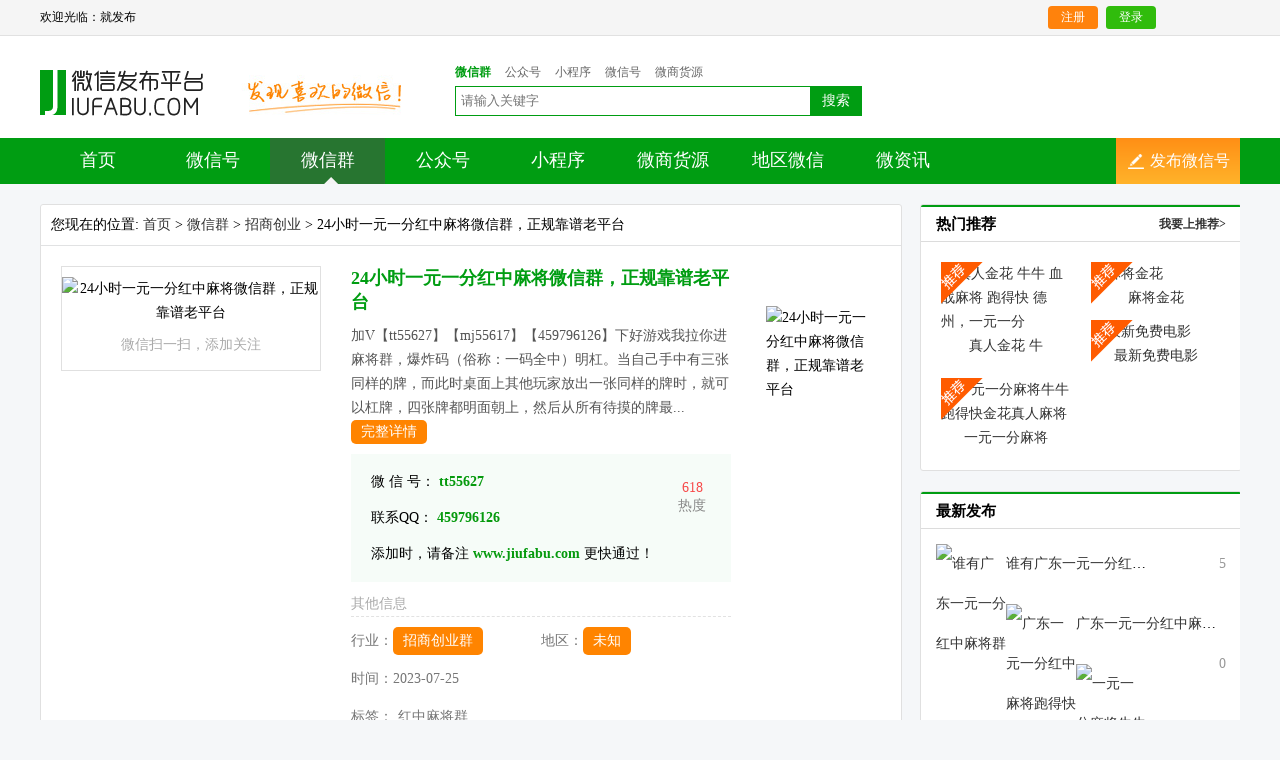

--- FILE ---
content_type: text/html; charset=utf-8
request_url: https://www.jiufabu.com/group/19487.html
body_size: 5808
content:
<!DOCTYPE html PUBLIC "-//W3C//DTD XHTML 1.0 Transitional//EN" "http://www.w3.org/TR/xhtml1/DTD/xhtml1-transitional.dtd">
<html xmlns="http://www.w3.org/1999/xhtml" lang="en">

	<head>
		<meta http-equiv="Content-Type" content="text/html; charset=utf-8" />
		<title>24小时一元一分红中麻将微信群，正规靠谱老平台_招商创业微信群 - 就发布</title>
        <meta name="keywords" content="红中麻将群" />
        <meta name="description" content ="24小时一元一分红中麻将微信群，正规靠谱老平台介绍：加V【tt55627】【mj55617】【459796126】下好游戏我拉你进麻将群，爆炸码（俗称：一码全中）明杠。当自己手中有三张同样的牌，而此时桌面上其他玩家放出一张同样的牌时，就可" />
        <link rel="stylesheet" type="text/css" href="/css/style.css" />
        <script src="/js/device.min.js" type="text/javascript"></script>
        <script type="text/javascript" src="/js/jquery.min.js"></script>
        <script type="text/javascript" src="/js/com.js"></script>
		<link rel="shortcut icon" href="/images/favious.ico">
        
<script type="text/javascript" src="/js/jquery.form.js"></script>
<script type="text/javascript" src="/static/js/common.js"></script>
<script type="text/javascript">
(function(Switch){var switch_pc = window.location.hash;if(switch_pc != "#pc"){if(/iphone|ipod|Android|nokia|blackberry|webos|webos|webmate|bada|lg|ucweb|skyfire|sony|ericsson|mot|samsung|sgh|lg|philips|panasonic|alcatel|lenovo|cldc|midp|wap|mobile/i.test(navigator.userAgent.toLowerCase())){Switch.location.href='http://m.jiufabu.com/group/19487.html';}}})(window);</script>
	</head>

	<body>
        
<div class="header">
            <div class="top clearfix">
    <div class="msg">
        <div class="welcome" style="">
			<span class="hotKey">欢迎光临：就发布</span>
<a href="/e/member/login/" style="background:#30bc0c;color:#fff;float:right;display:block;width:50px;height:23px;margin-top:6px;line-height:23px;text-align:center;border-radius:4px 4px 3px 3px;">登录</a>
<a href="/e/member/register/?groupid=1" style="background:#ff820c;color:#fff;float:right; margin-right:8px;display:block;width:50px;height:23px;margin-top:6px;line-height:23px;text-align:center;border-radius:4px 4px 3px 3px;">注册</a>
        </div>
        <div class="record">

                        <span class="user_is_login">
                <span class="login_tip">
                     
                    <a class="bold" href="/e/memberconnect/?apptype=weixin"> <i class="weixinICON wxIcon_30"></i></a>
                </span>
            </span>
        </div>
    </div>
</div>
            <div class="logo">
    <div class="w1200 clearfix" style="padding:16px 10px;background:#fff;">
    <a class="wxdh" href="/" title="二维码分享">二维码分享</a>
	<div class="fl mt30"><img src="/images/tips_03.jpg" style="width:80%;"></div>
    <div class="search mt10">
            <form class="clearfix">
                <div class="label">
                    <span>微信号</span>
                    <i class="weixinICON wxICON_1"></i>
                </div>
                <ul class="items" id="s_label">
                    <li class="current" data="group">微信群</li>
                    <li data="openid">公众号</li>
　　　　　　<li data="xcx">小程序</li>
                   <li data="weixin">微信号</li>
                   <li data="product">微商货源</li>
                </ul>
                <div class="fl">
                    <input type="text" placeholder="请输入关键字" class="serTxt" />
                    <span class="wxICON_2" id="s_btn">搜索</span>
                </div>
            </form>
            <script>
            $(function(){
                var type = "group";
                var key = "";

                $("ul#s_label>li").bind('click', function(){
                    type=$(this).attr('data');
					$("ul#s_label>li").removeClass("current");
					$(this).addClass("current");
                });

                function search(){
                    var val = $('.serTxt').val();
                    if (! val){
                        alert('请输入搜索内容');
                        return;
                    }
					
					
					if (type=="group")
  {
  tempid=1
  }
else if (type=="openid")
  {
  tempid=3
  }
else if (type=="weixin")
  {
  tempid=5
  }
else if (type=="product")
  {
  tempid=6
  }
else
  {
  tempid=4
  }
  
                    var key = encodeURI( val);
                    location.href = "/e/search/?searchget=1&tbname="+type+"&show=title,keyboard&tempid="+tempid+"&keyboard="+key;
                }
                $('#s_btn').bind('click',search);

                $('.serTxt').keydown(function(e){
                    if(e.keyCode==13){
                      search();
                    }
                });
            });
            </script>
        </div>
		<div class="fr"></div>
    </div>
</div>
            <div class="nav">
    <div class="menu clearfix">
        <ul class="fl">
            
                <li><i></i><a href="/">首页</a></li>
            
                <li><i></i><a href="/personal/">微信号</a></li>
<li class="active"><i></i><a href="/group/">微信群</a></li>
            
                <li><i></i><a href="/openid/">公众号</a></li>

 <li><i></i><a href="/xcx/">小程序</a></li>
            
<li><i></i><a href="/product/">微商货源</a> </li>

<li><i></i><a href="/city/">地区微信</a></li>
            
                <li><i></i><a href="/list/259-0-0.html">微资讯</a></li>
            
  
        </ul>
        <div class="gotoCenter" ><span class="weixinICON wxIcon_24"></span>
		<a href="/e/DoInfo/ChangeClass.php?mid=9"  class="user-center">发布微信号</a>
		
		</div>
    </div>
</div>
		</div>
<!-- header -->		





    <div class="container clearfix zoom mt20">
        <div class="w1200">
            <div class="column">
                <div class="wechat-left-con">    
    <div class="column comBorder">
        <div class="breadNav">
             您现在的位置: <a href="/">首页</a> &gt; <a href="/group/">微信群</a> &gt; <a href="/list/203-0-0.html">招商创业</a> &gt; 24小时一元一分红中麻将微信群，正规靠谱老平台 
        </div>
        <div class="page_con">
            <div class="tb clearfix">
                <div class="code_pic">
                    <div class="p1">
                        <p>
                            <img src="/d/file/group/weixinshangjia/weixinchuangye/2023-07-25/994c722cb6f8e47bb6edf5d21cda54ee.jpg" alt="24小时一元一分红中麻将微信群，正规靠谱老平台">
                        </p>
                        <p class="t_txt">微信扫一扫，添加关注</p>
                    </div>
                </div>
                <div class="code_info">
                    <h1>24小时一元一分红中麻将微信群，正规靠谱老平台</h1>
                    <p class="f18 maidian" style="">加V【tt55627】【mj55617】【459796126】下好游戏我拉你进麻将群，爆炸码（俗称：一码全中）明杠。当自己手中有三张同样的牌，而此时桌面上其他玩家放出一张同样的牌时，就可以杠牌，四张牌都明面朝上，然后从所有待摸的牌最...<a href="#nlxx">完整详情</a></p>
                    <div class="green_bg">
                        <p>微 信 号： <span class="bold">tt55627</span>
                        </p>
                        <p>联系QQ： <span class="bold">459796126</span>
                        <p>添加时，请备注 <span class="bold">www.jiufabu.com</span> 更快通过！</p>
                        <div class="hot_views">
                            <p class="cf74">618</p>
                            <p class="c888">热度</p>
                        </div>
                    </div>
                    <p class="dash">其他信息</p>
                    <div class="other-info">
                        <ul>
                            <li style="width:50%"><span>行业：</span><a href="/list/203-0-0.html">招商创业群</a></li>
                            <li style="width:50%"><span>地区：</span><a href="/city/">未知</a></li>
                            <li style="width:100%"><span>时间：</span>2023-07-25</li>
                            <li style="width:100%"><span>标签：</span><span style='padding:5px;'><strong>红中麻将群</strong></span></li>
                        </ul>
                    </div>
                </div>
                <div class="code_avater">
                    <img src="/d/file/group/weixinshangjia/weixinchuangye/2023-07-25/18afa2c8185f0f4340c4beac6e0c4420.jpg" alt="24小时一元一分红中麻将微信群，正规靠谱老平台">
                </div>

            </div>

 
 
      
 

<div class="tb clearfix mt20">
                
                <span class="fl">上一篇：<a href="/group/9828.html" title="烤鱼美食红包微信群">烤鱼美食红包微信群</a></span>                
                 
                <span class="fr">下一篇：<a href="/group/19488.html" title="一元一分麻将群，上下分正规跑得快群">一元一分麻将群，上下分正规跑得快群</a></span>                
            </div>
        </div>
    </div>
    <div class="column comBorder mt20">
        <h3><a name="nlxx" id="nlxx" >内容详情</a></h3>
        <div class="wechat-con" style=" margin-bottom:20px;" >
        加V【tt55627】【mj55617】【459796126】下好游戏我拉你进麻将群，爆炸码（俗称：一码全中）明杠。当自己手中有三张同样的牌，而此时桌面上其他玩家放出一张同样的牌时，就可以杠牌，四张牌都明面朝上，然后从所有待摸的牌最尾巴上摸最后上面一只牌放入自己的牌中，称之为“补章”，再打出一张不要的牌。如果没有及时补章，则明杠无效，最后不作为计牌依据。明杠有效时，放牌出来的放杠玩家要给明杠者三等牌资。加不上微信就加QQ459796126或如果添加频繁就换一个加
        </div>
        
    </div>

    
	

      <div class="column comBorder mt20">
        <h3>最新资讯<span class="fr mr10"></h3>
                <div class="newsCon">

  
                        <div class="news-item"><span class="weixinICON wxICON_3"></span><a href="/marketing/4702.html" title="一元一分红中麻将群实录：那些搓麻日常里的烟火气与小欢喜" target="_blank">一元一分红中麻将群实录：那些搓麻日常里的烟火气与小欢喜</a>
			<span class="fr caaa">02-02</span></div>
 
                        <div class="news-item"><span class="weixinICON wxICON_3"></span><a href="/marketing/4701.html" title="新手必看！一元一分红中麻将群，从入门到精通全攻略" target="_blank">新手必看！一元一分红中麻将群，从入门到精通全攻略</a>
			<span class="fr caaa">02-02</span></div>
 
                        <div class="news-item"><span class="weixinICON wxICON_3"></span><a href="/marketing/4700.html" title="封神级氛围！一元一分红中麻将群，麻友比牌局更治愈" target="_blank">封神级氛围！一元一分红中麻将群，麻友比牌局更治愈</a>
			<span class="fr caaa">02-02</span></div>
 
                        <div class="news-item"><span class="weixinICON wxICON_3"></span><a href="/marketing/4699.html" title="不同牌型的应对策略：一元一分麻将群实战应变技巧" target="_blank">不同牌型的应对策略：一元一分麻将群实战应变技巧</a>
			<span class="fr caaa">01-29</span></div>
 
                        <div class="news-item"><span class="weixinICON wxICON_3"></span><a href="/marketing/4698.html" title="一元一分麻将群的“氛围营造术”：让群活跃不散场" target="_blank">一元一分麻将群的“氛围营造术”：让群活跃不散场</a>
			<span class="fr caaa">01-29</span></div>
 
                        <div class="news-item"><span class="weixinICON wxICON_3"></span><a href="/marketing/4697.html" title="搭子选择终极攻略：一元一分麻将群赢牌的核心逻辑" target="_blank">搭子选择终极攻略：一元一分麻将群赢牌的核心逻辑</a>
			<span class="fr caaa">01-29</span></div>
 
                        <div class="news-item"><span class="weixinICON wxICON_3"></span><a href="/marketing/4696.html" title="牌桌心理学：一元一分麻将群里的“读心术”" target="_blank">牌桌心理学：一元一分麻将群里的“读心术”</a>
			<span class="fr caaa">01-28</span></div>
 
                        <div class="news-item"><span class="weixinICON wxICON_3"></span><a href="/marketing/4695.html" title="规则博弈：一元一分麻将群的“隐藏玩法”" target="_blank">规则博弈：一元一分麻将群的“隐藏玩法”</a>
			<span class="fr caaa">01-28</span></div>
 
                        <div class="news-item"><span class="weixinICON wxICON_3"></span><a href="/marketing/4694.html" title="从“送分童子”到“稳赢大神”：一元一分麻将群的进阶之路" target="_blank">从“送分童子”到“稳赢大神”：一元一分麻将群的进阶之路</a>
			<span class="fr caaa">01-28</span></div>
 
                        <div class="news-item"><span class="weixinICON wxICON_3"></span><a href="/marketing/4693.html" title="一元一分红中麻将群特殊牌型实战（补篇）：四红中、抢杠胡攻略，进阶必看" target="_blank">一元一分红中麻将群特殊牌型实战（补篇）：四红中、抢杠胡攻略，进阶必看</a>
			<span class="fr caaa">01-27</span></div>
 
				</div>
    </div> 
</div>

 <div class="wechat-right-con">
 <div class="column comBorder mt20">
    <h3>热门推荐<a href="/e/member/tg/" style="float:right;font-size:12px;margin-right:15px;">我要上推荐></a></h3>
    <ul class="p-article-goods">
        
		<li><i class="tuiguang2 weixinICON wxIcon_25"></i><a href="/group/22930.html" title="真人金花 牛牛 血战麻将 跑得快 德州，一元一分"><img src="/d/file/group/weixinshangjia/qipaiyouxi/2026-01-22/d3133c38b334f3ed17e25ffad76c89cd.jpg" alt="真人金花 牛牛 血战麻将 跑得快 德州，一元一分" /></a>
<p class="center ellips"><a href="/group/22930.html" title="真人金花 牛牛 血战麻将 跑得快 德州，一元一分">真人金花 牛</a></p>
</li>
<li><i class="tuiguang2 weixinICON wxIcon_25"></i><a href="/group/19398.html" title="麻将金花"><img src="/d/file/group/weixinshangjia/qipaiyouxi/2024-12-19/b311c3334a199dffd7088e3dfed3cd47.jpg" alt="麻将金花" /></a>
<p class="center ellips"><a href="/group/19398.html" title="麻将金花">麻将金花</a></p>
</li>
<li><i class="tuiguang2 weixinICON wxIcon_25"></i><a href="/group/22406.html" title="最新免费电影"><img src="/d/file/group/youxiwanle/yuehuidianying/2025-03-18/64c2105db2191fd8b85e6bd5074f6309.jpg" alt="最新免费电影" /></a>
<p class="center ellips"><a href="/group/22406.html" title="最新免费电影">最新免费电影</a></p>
</li>
<li><i class="tuiguang2 weixinICON wxIcon_25"></i><a href="/group/22902.html" title="一元一分麻将牛牛跑得快金花真人麻将"><img src="/d/file/group/weixinshangjia/qipaiyouxi/2026-01-08/89df1fff601905a479683a8d115da960.jpg" alt="一元一分麻将牛牛跑得快金花真人麻将" /></a>
<p class="center ellips"><a href="/group/22902.html" title="一元一分麻将牛牛跑得快金花真人麻将">一元一分麻将</a></p>
</li>
</ul>
</div>

<div class="column comBorder mt20">
    <h3>最新发布</h3>
    <ul class="wechat-rank">
                <li>
            <div class="img"><a href="/group/22939.html" title="谁有广东一元一分红中麻将群"><img src="/d/file/group/weixinhudong/fupoqun/2026-02-01/87babaa4a7deb694c7e03a18eac0c1aa.jpg" alt="谁有广东一元一分红中麻将群"></a></div>
            <div class="tit ellips"><a href="/group/22939.html" title="谁有广东一元一分红中麻将群">谁有广东一元一分红中麻将群</a></div>
            <div class="num">5</div>
        </li>
                <li>
            <div class="img"><a href="/group/22938.html" title="广东一元一分红中麻将跑得快群"><img src="/d/file/group/shenghuogouwu/baomaqun/2026-01-31/3dedb99af0ec1de6245a8ebba6c9130e.jpg" alt="广东一元一分红中麻将跑得快群"></a></div>
            <div class="tit ellips"><a href="/group/22938.html" title="广东一元一分红中麻将跑得快群">广东一元一分红中麻将跑得快群</a></div>
            <div class="num">0</div>
        </li>
                <li>
            <div class="img"><a href="/group/22937.html" title="一元一分麻将牛牛跑得快金花真人麻将"><img src="/d/file/group/weixinshangjia/qipaiyouxi/2026-01-30/276cb88dfd55658ce9925cfcca39df73.jpg" alt="一元一分麻将牛牛跑得快金花真人麻将"></a></div>
            <div class="tit ellips"><a href="/group/22937.html" title="一元一分麻将牛牛跑得快金花真人麻将">一元一分麻将牛牛跑得快金花真人麻将</a></div>
            <div class="num">0</div>
        </li>
                <li>
            <div class="img"><a href="/group/22936.html" title="【无懈可击】一元一分红中麻将跑得快@全面升级"><img src="/d/file/group/youxiwanle/mingxingba/2026-01-29/68170b148f30b7a2fc224cb52835c166.jpg" alt="【无懈可击】一元一分红中麻将跑得快@全面升级"></a></div>
            <div class="tit ellips"><a href="/group/22936.html" title="【无懈可击】一元一分红中麻将跑得快@全面升级">【无懈可击】一元一分红中麻将跑得快@全面升级</a></div>
            <div class="num">11</div>
        </li>
                <li>
            <div class="img"><a href="/group/22935.html" title="【焕然一新】一元一分红中麻将跑得快群@亲友圈玩法"><img src="/d/file/group/shenghuogouwu/meishi/2026-01-29/283410259a3e33f5b323eca0f542e3bb.png" alt="【焕然一新】一元一分红中麻将跑得快群@亲友圈玩法"></a></div>
            <div class="tit ellips"><a href="/group/22935.html" title="【焕然一新】一元一分红中麻将跑得快群@亲友圈玩法">【焕然一新】一元一分红中麻将跑得快群@亲友圈玩法</a></div>
            <div class="num">1</div>
        </li>
                <li>
            <div class="img"><a href="/group/22934.html" title="一元一分麻将牛牛跑得快金花真人麻将"><img src="/d/file/group/weixinshangjia/qipaiyouxi/2026-01-29/86f92c99d8c8eaa062cf44a91b1fab33.jpg" alt="一元一分麻将牛牛跑得快金花真人麻将"></a></div>
            <div class="tit ellips"><a href="/group/22934.html" title="一元一分麻将牛牛跑得快金花真人麻将">一元一分麻将牛牛跑得快金花真人麻将</a></div>
            <div class="num">3</div>
        </li>
                <li>
            <div class="img"><a href="/group/22933.html" title="一元一分麻将牛牛跑得快金花真人麻将"><img src="/d/file/group/weixinshangjia/qipaiyouxi/2026-01-27/5d5d04134161e7e1e757b567b805bf52.jpg" alt="一元一分麻将牛牛跑得快金花真人麻将"></a></div>
            <div class="tit ellips"><a href="/group/22933.html" title="一元一分麻将牛牛跑得快金花真人麻将">一元一分麻将牛牛跑得快金花真人麻将</a></div>
            <div class="num">6</div>
        </li>
                <li>
            <div class="img"><a href="/group/22932.html" title="【三羊开泰】一元一分红中麻将@上下分玩法"><img src="/d/file/group/qitashequ/chongwuyiyuan/2026-01-25/cfeb1d4fcc55b9321d16258c41cf6525.jpg" alt="【三羊开泰】一元一分红中麻将@上下分玩法"></a></div>
            <div class="tit ellips"><a href="/group/22932.html" title="【三羊开泰】一元一分红中麻将@上下分玩法">【三羊开泰】一元一分红中麻将@上下分玩法</a></div>
            <div class="num">5</div>
        </li>
                <li>
            <div class="img"><a href="/group/22931.html" title="信誉一元一分牛牛，金花，血战麻将，跑得快，德州"><img src="/d/file/group/weixinshangjia/qipaiyouxi/2026-01-23/c3608339ac11962a03cf70a91ede0ce9.jpg" alt="信誉一元一分牛牛，金花，血战麻将，跑得快，德州"></a></div>
            <div class="tit ellips"><a href="/group/22931.html" title="信誉一元一分牛牛，金花，血战麻将，跑得快，德州">信誉一元一分牛牛，金花，血战麻将，跑得快，德州</a></div>
            <div class="num">7</div>
        </li>
                <li>
            <div class="img"><a href="/group/22930.html" title="真人金花 牛牛 血战麻将 跑得快 德州，一元一分"><img src="/d/file/group/weixinshangjia/qipaiyouxi/2026-01-22/d3133c38b334f3ed17e25ffad76c89cd.jpg" alt="真人金花 牛牛 血战麻将 跑得快 德州，一元一分"></a></div>
            <div class="tit ellips"><a href="/group/22930.html" title="真人金花 牛牛 血战麻将 跑得快 德州，一元一分">真人金花 牛牛 血战麻将 跑得快 德州，一元一分</a></div>
            <div class="num">6</div>
        </li>
            </ul>
</div>
                </div>
            </div>
        </div>
    </div>

<div class="container zoom mt20 footer-bg">
			<div class="w1200">

				<div class="footer">
					<div class="foot-nav">
                        
                            
                            <a href="/about/yhxz.html">用户须知</a>|
                            
                            <a href="/about/hezuo.html">市场合作</a>|
                            
                            <a href="/about/gg.html">站内广告</a>|
                            
                            <a href="/about/xieyi.html">用户协议</a>|
                            
                            <a href="/about/baohu.html">隐私保护</a>|
                            
                            <a href="/about/banquan.html">版权声明</a>|
                            
                            <a href="/about/kefu.html">在线客服</a>|
                            
                            <a href="/about/gywm.html">关于我们</a>|
                            
                            <a href="/about/lxwm.html">联系我们</a>|
                            
                        

					</div>
					<p class="pt10 c888">copyright&copy;2017-2025 www.jiufabu.com All Rights Reserved.　<a href="/sitemap.xml" target="_blank">Sitemap</a><br/>声明：本站与腾讯微信无任何关联，非腾讯微信官方网站&nbsp;&nbsp;<br>
</p>
					
				</div>
			</div>
		</div>

	<script defer src="https://static.cloudflareinsights.com/beacon.min.js/vcd15cbe7772f49c399c6a5babf22c1241717689176015" integrity="sha512-ZpsOmlRQV6y907TI0dKBHq9Md29nnaEIPlkf84rnaERnq6zvWvPUqr2ft8M1aS28oN72PdrCzSjY4U6VaAw1EQ==" data-cf-beacon='{"version":"2024.11.0","token":"4cd9e49d33cb42cda0aba40fc5386f6f","r":1,"server_timing":{"name":{"cfCacheStatus":true,"cfEdge":true,"cfExtPri":true,"cfL4":true,"cfOrigin":true,"cfSpeedBrain":true},"location_startswith":null}}' crossorigin="anonymous"></script>
</body>

</html>

--- FILE ---
content_type: text/css
request_url: https://www.jiufabu.com/css/style.css
body_size: 16045
content:
html,body,div,dl,dt,dd,ul,ol,li,h1,h2,h3,h4,h5,h6,pre,form,fieldset,input,textarea,blockquote,th,td,p { margin:0;padding:0;}
body{ font-size: 14px;}
table { border-collapse:collapse;border-spacing:0; }
fieldset, img { border:0; }
img { vertical-align: middle; }
.hide{ display:none;}
.hidei{ display:none !important;}
address,caption,cite,code,dfn,em,strong,th,var { font-style:normal;font-weight:normal; }
ol,ul { list-style:none; }
caption, th { text-align:left; }
h1,h2,h3,h4,h5,h6 { font-size:100%;font-weight:normal; }
abbr,acronym { border:0; }
.clearfix:after { content:".";display:block;height:0;clear:both;visibility:hidden;}.clearfix{ display:inline-block; }* html .clearfix{ height:1%; }.clearfix{display:block;}/*为了让父容器自动适应子容器的高度*/
.zoom { zoom:1; }/*触发IE hasLayout*/
.fl { float:left;display:inline; }/*用于清除IE6下的双外边距BUG*/
.huanyn{font-size: 14px; line-height: 46px; color:#ff830e}
.fr { float:right;display:inline; }
.header .logo .fr img{ display:nones}
a {text-decoration: none;color:#333;}
a:link, a:focus { color:#333; }
a:hover,a:active {text-decoration:none;color:#009d12;}
.ellips { width:100%;overflow: hidden;white-space: nowrap;text-overflow: ellipsis; }
/*字体颜色*/
.cff8 { color:#ff8400; }.cf74{color:#f74a4a}.c44b{color:#009d12}.caaa { color:#aaa; }.c888{ color:#888; }a.c15c{color:#fa0000;}a:hover.c15c{text-decoration:underline;}
/*底色*/

/*字体样式相关*/
.bold { font-weight: 600; }.center { text-align: center; }
.f12{font-size:12px;}.f14{font-size:14px;}.f16{font-size:16px;}.f18{font-size:18px;}.f20{font-size:20px;}.f22{font-size:22px;}.f24{font-size:24px;}
/*内边距*/
.p5{ padding:5px; }       .p10{ padding:10px; }       .p20{ padding:20px; }
.pt5{padding-top:5px;}    .pt10{padding-top:10px;}    .pt20{padding-top:20px;}
.pr5{padding-right:5px;}  .pr10{padding-right:10px;}  .pr20{padding-right:20px;}
.pb5{padding-bottom:5px;} .pb10{padding-bottom:10px;} .pb20{padding-bottom:20px;}
.pl5{padding-left:5px;}   .pl10{padding-left:10px;}   .pl20{padding-left:20px;}
/*外边距*/
.m5{ margin:5px; }        .m10{ margin:10px; }        .m20{ margin:20px; }
.mt5{margin-top:5px;}     .mt10{margin-top:10px;}     .mt20{margin-top:20px;}
.mr5{margin-right:5px;}   .mr10{margin-right:10px;}   .mr20{margin-right:20px;}
.mb5{margin-bottom:5px;}  .mb10{margin-bottom:10px;}  .mb20{margin-bottom:20px;}
.ml5{margin-left:5px;}    .ml10{margin-left:10px;}    .ml20{margin-left:20px;}
.mt30{margin-top:15px;}
.mt30 img {width: 100% !important;}
.w1200 { width:1200px;margin:0 auto; }.w1000{width:1000px;margin:0 auto}
/*sprite*/
.weixinICON { display: inline-block;_float:left;background:url('../images/weixinICON.png') no-repeat; }
.wxICON_1 { position:absolute;top:8px;right:5px;z-index:10;width:10px;height:10px; }/*search arrow*/
.wxICON_2 { position:absolute;top:0px;right:-50px;z-index:10;width:50px;height:28px;cursor: pointer;color: #fff;background: #009d12;border: 1px solid #009d12;text-align: center; }/*search btn*/
.wxICON_3 { width:10px;height: 10px;background-position: 0 -80px; }/*square*/
.wxICON_4 { width:20px;height:36px;background-position: 0 -110px; }/*pre*/
.wxICON_5 { width:20px;height:36px;background-position: -20px -110px; }/*next*/
.wxICON_6,.wxICON_7,.wxICON_8,.wxICON_9,.wxICON_10,.wxICON_11,.wxICON_12,.wxICON_13,.wxICON_14  { width:80px;height:80px; }
.wxICON_6{ background-position:-120px 0; }
.wxICON_7 { background-position:-120px -80px; }
.wxICON_8 { background-position:-120px -160px; }
.wxICON_9 { background-position:-120px -240px; }
.wxICON_10 { background-position:-120px -320px; }
.wxICON_11 { background-position:-120px -400px; }
.wxICON_12 { background-position:-120px -480px; }
.wxICON_13 { background-position:-120px -560px; }
.wxICON_14 { background-position:-120px -640px; }
.wxICON_15 { width:20px;height:20px;background-position:0 -146px; }
.wxICON_16 { width:100px;height:100px;background-position:0 -170px; }/*wechat-add*/
.wxICON_17 { width:20px;height:20px;background-position: 0 -267px; }
.wxIcon_18 { width:70px;height:30px;background-position: 0 -730px; }/*img retr*/
.wxIcon_19 { width:70px;height:30px;background-position: -70px -730px; }/*img retr*/
.wxIcon_20 { width:20px;height: 20px;background-position: 0 -288px; }
.wxIcon_21 { width:20px;height: 20px;background-position: 0 -308px; }
.wxIcon_22 { width:20px;height: 20px;background-position: 0 -327px; }
.wxIcon_23 {background-position: 0 -800px;}
.wxIcon_24 {width:20px;height:20px;background-position: 0 -350px;vertical-align: middle;}
.wxIcon_25 {width:50px;height: 50px;background-position: 0 -400px;}
.wxIcon_26 {width:20px;height:20px;margin:0 5px 0 10px;background-position: 0 -460px;vertical-align: middle;}/*weixin icon*/
.wxIcon_27 {width:20px;height:20px;margin-right:5px;background-position: 0 -480px;vertical-align: middle;}/*pic*/
.wxIcon_28{width:20px;height:20px;margin-right:5px;background-position: 0 -500px;vertical-align: middle;}
.wxICON_29 { width:100px;height:100px;background-position:0 -900px; }/*wechat-add*/
.wxIcon_30 {width:120px;height:24px;background-position: 0 -670px;vertical-align: middle;}
.wxIcon_31,.wxIcon_32  {width:104px;height:50px;margin-top:5px;}
.wxIcon_31{background-position: 0 -1000px;}
.wxIcon_32{background-position: 0 -1055px;}
.wxIcon_31:hover{background-position: 0 -1110px;}
.wxIcon_32:hover{background-position: 0 -1165px;}
.wxIcon_33 {width:20px;height:20px;background-position: -40px 0;}
.wxIcon_34{width:40px;height:40px;background-position: -40px -30px;}
.wxIcon_35{width:21px;height: 20px;background-position: -50px -70px;}
.wxIcon_50{width:20px;height:20px;background-position: 0px -1400px;}
.wxIcon_51{width:142px;height:94px;background-position: -58px -1373px;}

/*首页通用样式*/
html{width:auto;}
body{ width:100%;font:14px/24px "microsoft yahei";background:#f5f7f9; }
.container { width:100%; }
.comBorder { border:1px solid #e0e0e0;background-color:#fff;border-radius:3px;/*box-shadow: 0px 1px 3px #ccc;*/ }
.column { width:100%;overflow: hidden; }
.column1 { width:380px;overflow: hidden; }
.title { position:relative;height: 41px;line-height: 41px;font-size:15px;padding-right:10px;background-color:#f9f9f9;border-bottom: 1px solid #e0e0e0; }
.tab_title{padding-left: 15px;font-weight: bold; border-bottom: 0; color:#555;}
.code_info .maidian{line-height: 24px;color:#555;font-size: 14px;}
.huoyxq,.huoyxq img{padding: 10px 0; max-width:820px;width:expression(this.width>820?”820px”:this.width);}
.title .subs{ float:left;border-right:1px solid #e0e0e0; }
.title .subs h2 { padding:0 25px;color:#333;cursor: pointer; }
.title .subs h2.active { background-color: #fff;color:#009d12;font-weight: 600;border-bottom:1px solid #fff; }
.title .more { position: absolute;right:10px;top:0px;display: none; }
.title .more a{ color:#009d12; }
.title .more a:hover{ color:#FF6600; }
.comArea { padding:0 10px 10px;overflow: hidden; }
.comArea li { float:left;height:28px;line-height:28px;background-color: #fff;border:1px solid #dbdbdb;margin:10px 5px 0;padding:0 5px;border-radius: 3px; }
.comArea li:hover { background-color:#f3f3f3; }
.btn_default { display:inline-block;padding:5px 40px;background-color:#f1f1f1;border:1px solid #e6e7ec }
/*头部*/
.header { width:100%; }
.user_is_login span{ margin-left:10px;}
.top { line-height:35px;font-size:12px;background-color:#f5f5f5;border-bottom:1px solid #e1e1e1; }
.top .msg { width:1200px;margin:0 auto; }
.top .msg .welcome { float:left;width:980px~;    width: 93%; }
.hotKey  a{ display: inline-block;padding: 0px 4px;border-radius: 3px;border: 1px solid #d0d0d0;line-height: 20px; }
.top .msg h1 { float:left;margin-right:10px;font-weight: 600; }
.top .msg .record { float:right;margin-left: 12px; }
.login_tip{height:20px;margin-left:10px; display:none}
.logo { background-color:#fff; }
.logo .wxdh { float:left;width:185px;height:50px;background:url('../images/logo.png') no-repeat;text-indent: -9999px; margin-top:16px; }
.logo a.btn_center { float:right;width:100px;padding:5px 8px;line-height:18px;background-color:#ff8400;font-size:16px;font-family:"microsoft yahei";color:#fff; }
.logo a.btn_center:hover { background-color:#e07400; }
.nav { background-color:#009d12; }
.nav .menu { width:1200px;margin:0 auto;line-height: 45px; background-color:#009d12; }
.nav .menu li { float:left;width: 115px;position: relative; }
.nav .menu li > a{ display:inline-block;width: 115px;text-align: center;font-family: "microsoft yahei";font-size: 18px;color:#fff; }
.nav .menu li:hover{ background-color:#44b549; }
.nav .menu li:hover .nav-menu{ display: block; }
.nav .menu li.active { color:#009d12;background-color:#277530; }
.nav .menu li.active > a { color:#fff; }
.nav .menu li.active i{position:absolute;left:50%;bottom:0;margin-left:-4px;width:0;height:0;border-left:7px solid transparent;border-right:7px solid transparent;border-bottom:7px solid #f4f4f4;}
.nav-menu { display: none;position: absolute;left: 0;top: 41px;width: 113px;background: #fff;border-left: 1px solid #009d12;border-right: 1px solid #009d12;border-bottom: 1px solid #009d12;z-index: 100; }
.nav-menu .nav-menu-item { line-height: 40px;text-align: center; }
a.subnav{ font-size: 16px;color: #333; }
a.subnav:hover{ color: #009d12; }
.icon-down { border-color: #fff transparent transparent;border-style: solid;border-width: 4px;display: inline-block;font-size: 0px;height: 0px;width: 0px; margin-left: 3px;vertical-align: middle;}
.nav .gotoCenter{float:right;padding:0px 10px 0px 10px;background:#277530;
background-image: linear-gradient(180deg, #60e109 0%, #22af0c 100%);
background-image: linear-gradient(0deg, #ffb32a 0%, #ff8f15 100%);
}
.nav .gotoCenter:hover{    background-image: linear-gradient(180deg, #f9b53c 0%, #f99323 100%);}
.nav .gotoCenter a{font-size:16px;color:#fff;}
.search { position: relative;float:left;margin-left: 50px; margin-top:28px;}
.search form { float:right;position:relative;margin-top:5px;line-height: 28px;border:1px solid #FFFFFF; }
.search .label { position:relative;float:left;width:62px;height: 28px;border-right:1px solid #e5e5e5;font-size:12px;display:none; }
.search .label span { float:left;padding-left:5px;width:60px;cursor: pointer; }
.search .items { position:absolute;top:-20px;left:0;z-index:999;height:25px; }
.search .items li { float: left;width:50px;text-align: left;height: 20px;padding:0;padding-left:0px;font-size:12px;color: #666;cursor: pointer;line-height:12px; }
.search .items li.current { font-weight: 600;color: #009d12;background~:#009d12; }
.search .items li:hover {  }
.search .serTxt { color:#009d12; width:350px;line-height: 28px;height:28px;border:0;padding-left:5px;border: 1px solid #009d12;outline:none; }
.keywords { background:#fff;background-color:rgba(255,255,255,0.9);border-bottom:1px solid #e0e0e0; }
.keywords ul { margin:0 auto; }
.keywords ul li { float:left;height:40px;line-height: 40px;margin-right:20px; }
.keywords ul li a{ margin-left:5px; }

/*微信号、公众号*/
.theNumber { padding:20px 20px 0;overflow: hidden; }
.theNumber ul { width:1190px; }
.theNumber ul li { float:left;display:inline;zoom:1;margin-right:28px;margin-bottom:15px;width:104px;text-align:center; }
.theNumber ul li img { width:110px;height:110px;border-radius: 8px; }
/*分类导航*/
.cateNav { float:left;width:1198px; }
.side { float:right;}
.cateNav .list { padding:10px 0 10px 15px; }
.cateNav .class { line-height: 42px;width:100%;margin-bottom:10px;overflow: hidden; }
.cateNav .class dt a { font-weight: 600;color:#029e19; }
.cateNav .class dt a:hover { text-decoration: underline; }
.cateNav .class dt,.cateNav .class dd { float:left; }
.cateNav .class dt {margin-right: 20px;}
.cateNav .class dd { width:55px;height:30px;line-height:30px;text-align:center;margin-top:6px;margin-right:8px;border:1px solid #ddd;border-radius:3px;text-overflow:ellipsis;overflow: hidden;white-space: nowrap; }
.cateNav .class dd:hover{background:#009D12;border:1px solid #009d12;}
.cateNav .class dd:hover a{color:#fff;}
.cateNav .class_1 dd{border:1px solid #009D12;}


.list { padding:20px 20px 0;overflow: hidden; }
.list ul { width:1190px; }
.list ul li { float:left;display:inline;zoom:1;margin-right:28px;margin-bottom:24px;width:120px;text-align:center; position:relative; }
.list ul li img { width:104px;height:104px;border-radius: 8px; }
/*热词搜索*/
.hotWord { overflow: hidden; }
.hotWord .other_title { position:relative;height: 40px;line-height: 40px;border-bottom: 1px solid #DBDBDB; }
.hotWord .other_title h3 { text-align: center;color:#ed5e3c;font-size:16px;background-color:#fff;font-family: "microsoft yahei"; }
.hotWord ul { padding:0 10px 10px;overflow: hidden; }
.hotWord ul li { float:left;height: 28px;line-height: 28px;margin-top:10px;margin-right:10px;padding:0px 10px;border-radius: 3px; }
.hotWord ul li a { color:#fff; }
.hot_w_1:hover,.hot_w_2:hover,.hot_w_3:hover,.hot_w_4:hover,.hot_w_5:hover,.hot_w_6:hover,.hot_w_7:hover{opacity:.7;filter:alpha(opacity=70);}
.hot_w_1 { background-color:#f29ec2; }
.hot_w_2 { background-color:#02d1a7; }
.hot_w_3 { background-color:#7d91f4; }
.hot_w_4 { background-color:#e1b82c; }
.hot_w_5 { background-color:#d97ff0; }
.hot_w_6 { background-color:#3dd453; }
.hot_w_7 { background-color:#52b7ef; }
/*收录排行*/
.recordRank { overflow: hidden; }
.recordRank li span { font-weight: 500; }
/*微商排行*/
.goods { position:relative;padding:0px 0px 20px 20px;overflow: hidden; }
.goUl { width:1200px; }
.goUl li { float:left;margin-right:39px;margin-top:20px;width:200px; }
.goUl li img { width:200px;height:155px; }
.goods_pre { position: absolute;top:43%;left:18px;cursor: pointer; }
.goods_next { position: absolute;top:43%;right:18px;cursor: pointer; }
/*微信文章*/
.wxArticle { width:100%;overflow: hidden; }
.wxArticle .wxUl { width:1205px; }
.wxArticle .wxUl li { float:left;width:600px;margin-bottom:-1px;border-bottom:1px solid #efefef;border-right:1px solid #efefef; }
.wxArticle .wxUl li .wxItem { padding:20px 15px 20px 20px;overflow: hidden; }
.wxArticle .wxUl li .wxItem  img{ width:180px;height:140px; }
.wxArticle .wxUl li .wxItem .img { float:left;width:180px;height:140px;padding-right:15px; }
.wxArticle .wxUl li .wxItem .txt { float:left;width:370px; }
.wxArticle .wxUl li .wxItem .txt p {  }
.t_name,.t_intro { font-size:16px;font-family: "microsoft yahei"; }
.t_intro { padding-top:10px;height:82px;overflow:hidden;font-size:14px;color:#888; }
.time,.share  { font-size:12px;color:#aaa; }
.share a{color:#aaa;}
.time{padding-left:20px;background:url(../images/weixinICON.png) no-repeat;background-position: 0px -1440px;}
.share { float:right;padding-left:20px;background:url('../images/weixinICON.png') no-repeat;background-position: 0 -268px; }
.showmore{ padding:20px 0;text-align: center; }
/*微信资讯/营销/小工具*/
.news { float:left;width:380px;margin-right:23px;overflow: hidden; }
.newsCon { padding:10px; }
.news-item { line-height: 30px;margin-bottom:3px;border-bottom:1px dashed #efefef;overflow:hidden; }
.news-item .img { float:left;width:150px;padding-right:10px; }
.news-item .img img{ width:150px;height:90px; }
.news-item .info { float:left;width:195px;font-size:12px;color:#999;line-height: 24px; }
.news-item .h_news a{ font-size:14px;font-weight: 600;color:#009d12; }
.tool { height:60px;line-height:60px;margin-top:9px;background-color:#7a7a7a;color:#fff;font-size:26px;text-align: center; }
/*微商货源*/
.main_goods{overflow: hidden;}
.main_goods ul{width:1230px;}
.main_goods li {position:relative;width: 277px;margin: 0 30px 30px 0;float: left;overflow: hidden;}
.main_goods .release {position:absolute;left:1px;top:1px;z-index:10;}
.main_goods li img { width:275px;height:235px; }
.main_goods .goods_pic {position:relative;width:275px;height:235px;border:1px solid #dcdcdc;cursor: pointer;}
.main_goods .goods_name {padding:5px;font-weight: 600;}
.main_goods .wxNum{padding:2px 5px;}
.main_goods .cover{display:none;position:absolute;left:0px;bottom:0px;width:255px;padding:10px;background:#fff;background-color:rgba(255,255,255,.95);}
.main_goods .cover .cover-img{float:left;width:80px;margin-right:10px;}
.main_goods .cover .cover-img img{width:80px;height:80px;}
.main_goods .cover .cover-txt {float:right;width:165px;color:#444;}
.main_goods .cover .cover-txt .cover-desc{width:100%;height:50px;overflow: hidden;}
.main_goods .cover .cover-txt a{font-weight: 600;font-size: 12px;color:#009d12;}
.main_goods .cover .cover-txt a:hover{text-decoration: underline;}
/*友情链接*/
.h4 { padding:10px 10px 10px;background:#f9f9f9; }
.firend { padding:10px 10px 0;overflow: hidden; }
.firend li { float:left;line-height:36px;margin-right:20px;margin-bottom: 10px; }
/*底部*/
.footer-bg { background-color:#fff;border-top:1px solid #e0e0e0; padding: 20px 0;}
.footer { padding:10px 0;text-align: center;overflow: hidden; }
.foot-nav { overflow: hidden;color:#666; }
.foot-nav a { display: inline-block;padding:0 15px;color:#666; }
.foot-nav a:hover { color:#000; }

.wechat-left-con { float:left;width:860px; }.wechat-right-con { float:right;width:320px; }
.wechat-left-con h3,.wechat-right-con h3{ border-top:2px solid #009d12;padding-left:15px;padding-top:5px;padding-bottom:5px;border-bottom:1px solid #dcdcdc;font-size:15px;font-weight: 600; }
a.gotoRecom{display:inline-block;color:#fff;background-color:#009d12;padding:0 5px;font-weight:500;font-size:14px;color:#fff;margin-rigth:10px;border-radius:3px;}
a.gotoRecom:hover{background-color:#000000;}
.rule{float:right;margin-right:10px;font-weight: 500;font-size:"宋体";font-size:14px;}
.rule a{color:#f74a4a;}
.rule a:hover{text-decoration: underline;}
.wxIcon_52{width:20px;height:20px;background-position: 0 -1420px;margin-right:1px;vertical-align:middle;}
.share_btn{text-align: center;}
.wxIcon_53{width:80px;height:40px;background-position: -120px -1340px;}
.feed-col{float:left;width:420px;margin-right: 20px;}
.feed-list{overflow: hidden;}
.py-feed{margin-bottom: 20px;background-color:#fff;border: 1px solid #DBDBDB;overflow: hidden;}
.py-feed-detail{padding:10px 16px 10px 10px;}
.py-face{width:50px;float:left;}
.py-face img{width:50px;height:50px;border-radius:50px;}
.py-detail{margin-left:60px;}
.py-detail .py-info{margin:0 0 3px;padding:5px 0 0;}
.py-detail .py-info a{font-weight: 600;}
.py-media{margin:2px 0 8px -10px}
.py-media .media-box {float:left;margin:0 0 0 10px;}
.py_media_mn {width:318px;margin:-6px 0  0 -6px;}
.py_media_mn li{float:left;width:100px;height:100px;margin:6px 0 0 6px;overflow: hidden;}
.py_media_mn li img{display: inline-block;width:100px;height: 100px;vertical-align: top;}
.py_handler{overflow: hidden;}
.py_handler .row_line{border-top:1px solid #f2f2f5;border-bottom:1px solid #f2f2f5;overflow: hidden;}
.row_line li{float:left;width:25%;height: 38px;}
.row_line li a{display: block;margin:0 0 0 1px;padding:1px 0;text-align: center;}
.row_line .pos{display: block;margin-left:-1px;}
.row_line .line{display: block;height:22px;margin:7px 0;border-right:1px solid #d9d9d9;line-height: 22px;}
.send-py{}
.send{float:left;width:828px;padding:15px 15px 8px;background-color:#fff;}
.send .txt{padding-bottom:5px;color:#F49600;}
.send .input{position: relative;border-color:#ccc;border-width: 1px;border-style: solid;height: 68px;margin:4px 0 0;padding:5px;box-shadow:0 0 3px 0 rgba(0,0,0,0.15) inset;}
.send .input .w_input{background: transparent;width: 100%;height: 68px;font-size: 14px;line-height: 18px;overflow-x: hidden;overflow-y: auto;word-wrap: break-word;outline: none;border: none;_border: 0;padding: 0;box-shadow: none;}
.send .kind_area{position:relative;}
.send .kind_a{float:left;width:60%;padding:7px 0;}
.send .kind_a a{margin-right:10px}
.send .kind_b{float:right;padding:7px 0;}
.send .kind_b a{display: inline-block;color:#fff;padding:0 15px;border-radius:3px;background-color:#f97936;}
.w_layer{position:absolute;z-index: 100;left:50px;top:40px;}
.w_layer .content{position: relative;background-color:#fff;border-radius: 3px;border:1px solid #ccc;box-shadow: 0 4px 20px 1px rgba(0,0,0,.2);}
.w_layer .content .arrow{position: absolute;top:-6px;left:10%;width:0;height:0;border-left:6px solid transparent;border-right:6px solid transparent;border-bottom:6px solid #fff;}
.w_layer .w_title{height:38px;}
.w_layer .w_layer_title{border-bottom: 1px solid #f2f2f5;line-height: 38px;font-size: 14px;font-weight: 600;padding:0 0 0 16px;vertical-align: middle;}
.w_layer .w_layer_title .icon_close{position:absolute;right:10px;top:4px;color:#696e78;}
.w_layer .tips{padding:5px 10px;font-size:12px;color:#666;}
.w_layer .layer_send_pic{width:270px;padding:16px 16px 16px;overflow: hidden;}
.w_layer .layer_send_pic .new_img_upload{display: inline-block;text-align: center;padding:5px 10px;margin:0 auto;background-color:#FF8400;color:#fff;border-radius: 3px;}
.w_layer .layer_send_pic ul{width:270px;}
.w_layer .layer_send_pic li{position:relative;float:left;width:80px;margin-bottom:10px;margin-right:10px;text-align: center;}
.w_layer .layer_send_pic li img{width:80px;height:80px;}
.w_layer .layer_send_pic li .del{position: absolute;top: 0px;right:0px;width:40px;text-align:center;background-color:#666;background-color:rgba(0,0,0,.7);color:#fff;cursor: pointer;}
.w_layer .layer_send_pic li .upload_dash{display: inline-block;width:76px;line-height: 76px;border:2px dashed #c3c3c3;font-size:50px;color:#c3c3c3;}
.w_layer .layer_send_pic li .upload_dash:hover{color:#009d12;border-color:#009d12;}
/*栏目页-微信号大全-公众号大全*/
.wechat-sort { padding: 10px 0px 20px;background-color:#fff;border:1px solid #e1e2e3;overflow: hidden; }
.green_bor{border:1px solid #009d12;}
.wechat-sort .sort-item{ float:left;width:570px;margin-top:12px;padding-right:8px;padding-left:21px; }
.wechat-sort-detail { height:30px;}
.wechat-sort-detail dt{ font-weight: 600; }
.wechat-sort-detail div{ float:left; }
.wechat-sort-detail .img { width:90px; }
.wechat-sort-detail .img span{ display: inline-block;border-radius: 5px; }
.wechat-sort-detail .detail { width:570px; }
.wechat-sort-detail .detail>dt { padding-left:9px; }
.wechat-sort-detail dd span a{ font-weight:bold; background:#009d12; color:#FFFFFF;}
.wechat-sort-detail dd a{ padding:0 7px 0 ;float:left;border-radius:3px; margin-left:4px;}
.wechat-sort-detail dd a.active,.wechat-sort-detail dd a:hover{background-color:#ff9016;color:#fff;}
/*面包屑导航 排序*/
.breadNav { height:40px;line-height: 40px;padding-left:10px;border-bottom:1px solid #e1e2e3; }
.breadNav h4 { width: 600px;color:#666; }
.breadNav ul {  }
.breadNav ul li { float:left;padding:0 10px;border-right:1px solid #e1e2e3;cursor: pointer; }
.breadNav ul li.active,.breadNav ul li:hover { background-color:#f5f5f5; }
.wechat-con { padding:20px 20px 0; }
.wechat-con .wechat-add { border:1px solid #e0e0e0;border-radius:5px;cursor: pointer; }
.wechat-con .wechat-add:hover{background-position:0 -530px;}
.wechat-con ul { margin-right: -17px; }
.wechat-con ul li { position:relative;float:left;width:110px;border:1px solid #fff;margin-bottom:20px;margin-right:18px;text-align:center; }
.wechat-con ul li:hover {border:1px solid #65BB6F;box-shadow: 1px 1px 1px #65BB6F;}
.wechat-con ul li:first-child:hover{border:1px solid #fff;box-shadow:none;}
.wechat-con ul li img { width:110px;height:110px; }
.wechat-code{display:none;position:absolute;top:0;right:-260px;width:220px;padding:10px;border:1px solid #65BB6F;background:#fff;z-index: 100;box-shadow: 1px 0px 3px #65BB6F;}
.wechat-code .c_arrow{position:relative;float:left;}
.wechat-code .i_arrow{position: absolute;top:0px;left:-21px;}
.wechat-code .code{text-align: center;min-height: 220px;}
.wechat-code .code img{width:220px;height:auto;}
.wechat-code .desc_item{width:100%;text-align:left;white-space: nowrap;text-overflow: ellipsis;overflow: hidden;}
.wechat-code .desc_intro{text-align: left;color: #666;}
.wechat-rank { padding: 15px;overflow: hidden; }
.wechat-rank li{ position:relative;width:100%;height:60px;line-height: 40px; }
.wechat-rank li .img{ float:left;width:70px; }
.wechat-rank li .tit{ float:left;width:150px; }
.wechat-rank li .num{ float:right;width:60px;color:#999;text-align:right; }
.wechat-rank li .img img { width:40px;height:40px;border-radius: 40px; }
.wechat-lg{overflow: hidden;}
.wechat-lg ul{}
.wechat-lg ul li { float:left;width:199px;border-right:1px solid #ebebeb;border-bottom:1px solid #ebebeb;}
.wechat-lg ul li img{width~:170px;height:170px;}
.wechat-lg ul li .lg_txt{position:relative;height: 30px;padding-left:22px;padding-top:5px;font-size:14px;font-weight:600;text-overflow: ellipsis;white-space: nowrap;overflow: hidden;}
.c_title{position:absolute;top:8px;left:0;width:18px;height:18px;background:url(../images/c_title.jpg) no-repeat;}
.wechat-lg ul li .lg_intro{height: 40px;padding-top:5px;font-size: 12px;color:#aaa;line-height: 20px;}
.boldBorder { border: 2px solid #fff;padding:10px 15px 10px; }
.boldBorder div:nth-child(1) {
    overflow: hidden;
    width: 170px;
    height: 170px;
}
.wechat-lg ul li:hover .boldBorder { border: 2px solid #f5aa00; }
/*公号文章,微信营销*/
.p-article-sort { height:36px;line-height: 36px;background-color:#009d12; }
.p-article-sort li{ float:left;padding:0 10px; }
.p-article-sort li.active { background-color:#00870f;font-weight: 600; }
.p-article-sort li a { color:#fff; }
.p-article-con { padding:0 20px 0px; }
.p-article-con li { position:relative;padding:10px 0;margin-top:10px;border-bottom: 1px solid #ececec; }
.p-article-con li .a-img { float:right; }
.p-article-con li .a-img img { width:180px;height:130px; }
.p-article-con li .a-detail { float:left;margin-left:95px;width:520px;margin-right:10px; }
.p-article-con li .b-detail { width:610px;margin-left:0; }
.p-article-con li .a-detail .d1{ font-size:18px;font-weight: 600; }
.p-article-con li .a-detail .d2{ padding-top:10px;color:#666; }
.p-article-con li .a-detail .d3{ position:relative;padding-top:2px;color:#999; }
.p-article-con li .a-detail .d4{ padding-top:5px;color:#999;overflow: hidden; }
.list_share_code{display:none;position:absolute;right:-40px;top:-140px;width:120px;height:130px;padding-top:5px;text-align: center;background: #fff;border:1px solid #e0e0e0;box-shadow: 0px 0px 3px #bbb;}
.list_share_code img {width:100px;height: 100px;}
.list_share_code .share_py_txt{display:inline-block;line-height: 30px;}
.p-article-con li .a-avatar { position: absolute;left:0px;top:10px;width:70px;text-align: center; }
.p-article-con li .a-avatar .a1 { padding-bottom:5px;cursor: pointer; }
.p-article-con li .a-avatar .a1 img { width:70px;height:70px;border-radius: 70px; }
.p-article-con li .a-avatar .a2 { margin-top:5px; }
.p-article-con li .a-avatar .a2 a { padding:2px 10px;background-color:#e2f7e7;color:#229d44; }
.rel-box {position: relative;margin-top:10px;margin-left:13px;height: 230px;}
.rel-box div { position:absolute; }
.rel-box a { display:block;font-size: 14px;color:#fff;line-height: 70px;text-align: center;height: 100%; }
.p-article-hot { padding:0 20px 20px;overflow: hidden; }
.p-article-hot li { padding:10px 0;border-bottom: 1px solid #ececec;overflow: hidden; }
.p-article-hot li .p-article-hot-t { float: left;width:70%; }
.p-article-hot li .p-article-hot-t .author { float:left;width:50%;color:#aaa; }
.p-article-hot li .p-article-hot-t .time { float:right;width:30%;color:#aaa;text-align: right; }
.p-article-hot li .p-article-hot-m { float: right;width:25%; }
.p-article-hot li .p-article-hot-m img{ width:100%; }
.p-article-nav { padding:10px 20px 20px;overflow: hidden; }
.p-article-nav li{ float:left;width:50%;text-align: center; }
.p-article-nav li a{ display: block;line-height: 70px;border:1px solid #fff;color:#fff; }
.p-article-title { padding:10px 20px 20px;overflow: hidden; }
.p-article-title li { line-height: 40px;border-bottom: 1px dashed #dcdcdc;overflow: hidden; }
.p-article-title li .y-t { float:left;width:75%; }
.p-article-goods { width:300px;padding:10px 20px 20px;overflow: hidden; }
.p-article-goods li{ float:left;width:130px;margin-top:10px;margin-right:20px; }
.p-article-goods li img{ width:130px;height:130px; }
/*微信图片*/
.mod-page {}
.row {margin-bottom:20px;}.bg { padding:20px 20px 10px;background-color:#fff;border:1px solid #dcdcdc; }
.sort-img { overflow: hidden; }
.sort-img li { float:left;margin-bottom: 10px;margin-right:20px; }
.sort-img li a { display: inline-block;padding:3px 10px;border-radius:3px;border:1px solid #ebebeb;}
.sort-img li a.active,.sort-img li a:hover { background-color:#009d12;color:#fff;border:1px solid #009d12; }
.imgRetr a{ float:left; }
.retr { background-position-y:-760px; }
.mod-col { float:left; }
.mod-img { min-height:150px;margin-bottom:15px;margin-right:12px;position:relative;background: #fff;overflow: hidden;zoom: 1; }
.mod-img .btn-area { position: absolute;top:5px;left:5px;right:5px;z-index:2; }
.mod-img .img-content {width:100%;position: relative;background:#f2f2f2;}
.mod-img .img-content a img {width:100%;}
.mod-img .mod-info { padding:12px;line-height: 20px; }
/*笑料段子*/
.funny-sort { padding:10px 10px 0;margin-top:10px;background:#fff;border:1px solid #dcdcdc;overflow: hidden; }
.funny-sort li { float:left;margin-bottom:15px;margin-right: 15px; }
.funny-sort li a { display: inline-block;padding:0 10px;border-radius: 5px; }
.funny-sort li a:hover { background-color:#f0f0f0; }
.funny-sort li a.active { background-color:#009d12;color:#fff; }
.funny-article { overflow: hidden; }
.funny-article li{ position: relative;padding:20px;background:#fff;margin-top:20px;border:1px solid #dcdcdc;text-align:left;overflow: hidden; }
.funny-article li .f-author{ height:40px;line-height: 40px;color:#958673; }
.funny-article li .f-author img{ width:40px;height:40px;border-radius: 8px; }
.funny-article li .f-tit { padding-top:15px;font-size: 15px;color:#958673;font-weight: 600; }
.funny-article li .f-desc { font-size:14px;padding-top:15px;color:#666; }
.funny-article li .f-ctr { padding-top:15px; }
.funny-article li .f-ctr a{ display: inline-block;width:80px;text-align:center;padding:3px 10px;border:1px solid #ddd8d4;background-color:#fff;color:#958673;margin-right:10px;border-radius: 3px; }
/*城市导航*/
.city-tab-con { margin:10px 0;height:56px;line-height: 46px;overflow: hidden; }
.city-tabs { float: left; }
.city-tabs li{ float: left;margin-right:15px;text-align: center; }
.city-tabs li a{ position:relative;display:inline-block;padding:0 30px;font-size:22px;border-radius:5px;background-color:#fff; }
.city-tabs li a.cur { background-color:#f49600;color:#fff; }
.city-tabs li a.cur span { position: absolute;top:46px;left:44%;width:0;height:0;border-left:7px solid transparent;border-right:7px solid transparent;border-top:7px solid #f49600; }
.city-list-con { padding:10px;border-bottom:1px solid #E0E0E0;overflow: hidden; }
.city-list-sort { padding:0 10px;border-bottom: 1px dashed #E0E0E0; }
.city-list-sort .box{ margin-bottom:10px;line-height: 30px;overflow: hidden; }
.city-list-sort .box .comUl { float:left;width:95%;overflow: hidden; }
.city-list-sort .box .comUl li { float:left;height:30px; }
.city-list-sort .box .comUl li a { display: block;padding:0 10px;margin-right:10px;border-radius: 5px; }
.city-list-sort .box .comUl li a.cur { color:#fff;font-weight:600;background-color:#009d12; }
.city-list-items ul { width:1200px; }
.city-list-items li{ float:left;width:130px;margin-right:20px;margin-bottom: 20px;text-align:center; }
.city-list-items li img{ width:130px;height:130px; }
.city-nav-hot { overflow: hidden; }
.city-nav-hot .city-name{ float:left;margin-right:10px; }
.city-person{ margin-top:10px;background-color:#f2f2f2;overflow: hidden; }
.city-person li{ float:left;width:90px;margin-right:17px; }
.city-person li img{ width:90px;border-radius: 5px; }
.city-letter-sort{ padding-top:20px;overflow: hidden; }
.city-letter-sort .less{ font-weight: 600; }
.city-letter-sort .city-letter-con{ padding: 10px 0 0 0;overflow: hidden; }
.city-letter-sort .city-letter-con .item{ padding:20px 0 10px;overflow: hidden; }
.city-letter-sort .city-letter-con .item li{ float:left;margin-right:20px; }

/*内容页*/
.page_con { position:relative;padding:20px;overflow: hidden; }
.page_con .tb{width:100%;}
.page_con .code_pic { float:left;width:260px;text-align:center;margin-right:15px; }
.page_con .code_pic .p1 { padding:10px 0 5px 0;border:1px solid #e0e0e0; }
.page_con .code_pic .p1 .t_txt{line-height:40px;color:#aaa;}
.page_con .p2 { float:left;width:260px;margin-right:15px;margin-top:30px;text-align: center; }
.page_con .p2 a{ display: inline-block;padding:8px 25px;font-size:15px;text-align:center;background-color:#f5aa00;color:#fff;border-radius: 3px;-webkit-transition-duration: .8s;transition-duration: .8s; }
.page_con .p2 a:hover{ background-color:#f57900; }
.page_con .code_pic img{ width:240px; }
.page_con .code_meihua { float:left;margin-right:15px; }
.page_con .code_meihua,.page_con .code_info { float:left;margin-left:15px; }
.page_con .code_info { width:380px; }
.page_con .code_info h1 { font-size:18px;margin-bottom:10px;color:#009d12;font-weight: bold; }
.page_con .code_info .level{padding:2px 5px;color:#fff;font-size:12px;background-color:#f5aa00;border-radius: 2px;}
.page_con .code_info a { display: inline-block;margin-right:20px;padding:0px 10px;color:#fff;/*background-color:#5aabfd;*/background-color:#FF8400;border-radius: 5px; }
.page_con .code_info .green_bg{position:relative;margin:10px 0;padding:10px 20px;background-color:#f6fcf8;line-height: 36px;}
.page_con .code_info .green_bg span{color:#069a0e;}
.page_con .code_info .green_bg .hot_views{position:absolute;right:25px;top:25px;line-height: 18px;text-align: center;}
.page_con .code_info .dash{border-bottom: 1px dashed #e2e2e2;color:#aaa;}
.page_con .code_info .other-info{margin-top:10px;color:#777;}
.page_con .code_info .other-info li{float:left;width:50%;line-height: 28px;vertical-align: middle;margin-bottom: 10px;}
.page_con .code_avater{float:left;width:100px;margin-left:35px;margin-top:40px;    overflow: hidden;}
.page_con .code_avater img{width~:100px;height:100px;}
.page_con .p_c{float:left;width:530px;margin-top:20px;}
.page_con .p_c li{position:relative;float:left;width:20%;text-align: center;}
.page_con .p_c li span{cursor: pointer;}
.page_con .p_c .tip{position:absolute;display:none;padding:5px;text-align:center;background-color:#e0e0e0;color:#666;z-index: 999;}
.page_con .p_c p{position:relative;}
.page_con .p_c .wxcode img{width:120px;height:120px;}
.page_con .p_c  i{position:absolute;bottom:-10px;left:50%;margin-left:-8px;width:0;height:0;border-left:7px solid transparent;border-right:7px solid transparent;border-top:7px solid #e0e0e0;}
.wxIcon_36,.wxIcon_37,.wxIcon_38,.wxIcon_39{width:20px;height: 20px;background-position: -170px -1070px;margin-right:8px;vertical-align: middle;}
.wxIcon_37{background-position: -170px -1090px;}
.wxIcon_38{background-position: -170px -1110px;}
.wxIcon_39{background-position: -170px -1130px;}
.wxIcon_40,.wxIcon_41{width:20px;height:21px;background-position: -170px -1010px;margin:0 5px;vertical-align: middle;}
.wxIcon_41{background-position: -170px -1040px;}
.wxIcon_42,.wxIcon_43{width:20px;height:20px;background-position: -170px -1160px;vertical-align: middle;}
.wxIcon_43{background-position: -170px -1180px;}
.wxIcon_44,.wxIcon_45,.wxIcon_46,.wxIcon_47,.wxIcon_48{width:50px;height:70px;background-position: 0px -1230px;}
.wxIcon_45{background-position: -50px -1230px;}
.wxIcon_46{background-position: -100px -1230px;}
.wxIcon_47{background-position: -150px -1230px;}
.wxIcon_48{background-position: 0px -1300px;}
.goods_img{margin-bottom:10px;}
.funny-word { padding:15px;overflow: hidden; }
.funny-word li { position:relative;border-bottom: 1px dashed #efefef;overflow: hidden; }
.funny-word li .word{ width:260px; }
.funny-word li .click{ position: absolute;right:0;bottom: 6px;color:#aaa; }
.bqin{ display: inline-block;width:20px;height: 50px;background:url('../images/biaoq.jpg') no-repeat 0 17px; }
.funny-img { padding:5px 15px 15px;overflow: hidden; }
.funny-img li { padding:10px 0;border-bottom: 1px dashed #efefef;overflow: hidden; }
.funny-img li .img { float:left;margin-right:10px; }
.funny-img li .img img { width:100px; }
.funny-img li .tit { float:left;width:170px;line-height: 28px; }
.article_com{padding:20px;overflow: hidden;}
.article_com h1 { font-size:18px;font-weight: 600;color:#009d12;text-align: center; }
.article_com .author { padding-top:20px;color:#aaa;text-align: center; }
.article_com .descript { margin-top:10px;padding:10px;background-color: #f2f2f2;color:#666; }
.article_com .text { margin-top:20px;font-size:14px;color: #333;line-height: 30px;}
.article_com .text p { margin-bottom: 10px; }
.article_com .a_share { margin:50px 0;color:#aaa; }
.article_com .img_con { position: relative;padding-top:30px;text-align: center; }
.article_com .img_con img{ max-width:600px; }
.article_com .feedback{padding-top:30px;text-align: center;}
.article_com .feedback a{ display: inline-block;margin-right:20px;padding:3px 20px;color:#fff;background-color:#5aabfd; }
.a_next { padding:10px 20px;background-color:#f2f2f2;overflow: hidden; }
.article_wxBox { padding:0 15px 15px;overflow: hidden; }
.share_inner{margin-top:-1px;text-align: center;}
.share_inner .show_btn{cursor: pointer;margin-top:10px;}
.share_inner .show_inner_code{display:none;text-align: left;padding:10px;margin-bottom:10px;background-color:#009d12;color:#fff;}
.share_inner .show_inner_code img{width:110px;height:110px;}
.wxIcon_60{width:130px;height: 30px;background-position: -70px -1340px;}
.wxIcon_61{background-position: -70px -1370px;}
.article_wxBox .author_info{ margin-top:10px;padding-bottom:10px;overflow: hidden; }
.article_wxBox .author_info .a_avatar{ float:left;width:80px;margin-right:10px; }
.article_wxBox .author_info .a_avatar img { width:80px; }
.article_wxBox .author_info .a_info{ text-align: center; }
.article_wxBox .author_code { text-align: center; }
.article_wxBox .author_code img{ width:220px; }
.share_person ul{padding-top:10px;padding-left:10px;}
.share_person h4{padding:5px 0 5px 10px;color:#888;border-bottom: 1px solid #efefef;}
.share_person li{float:left;width:75px;padding-bottom:15px;text-align: center;}
.share_person li img{width:60px;height:60px;border-radius: 60px;}
.share_code{float:right;margin:10px 0 10px 40px;}
.share_code span{position:relative;display:inline-block;text-align:center;padding:5px;border:1px solid #e0e0e0;}
.share_code img{width:130px;}
.share_code .share_txt{line-height:22px;color:#069a0e;}
.share_code .close_code{position:absolute;top:0;left:-20px;cursor: pointer;}
/*.rule{position:absolute;top:0;right:-2px;cursor: pointer;}*/
.rule_txt{padding:10px;}
.rule_txt dt{margin:10px 0 0;font-weight: 600;color:#3498db;}
.rule_txt dd {margin:0 20px;color:#666;}


.article-goods { padding:10px 0px 20px 20px;overflow: hidden; }
.article-goods li{ float:left;width:147px;margin-top:10px;margin-right:20px; }
.article-goods li img{ width:147px;height:102px; }
.funny-word-1 { padding:15px 15px 0;overflow: hidden; }
.funny-word-1 li { position:relative;border-bottom: 1px dashed #efefef;overflow: hidden; }
.funny-word-1 li .word{ width:360px; }
.funny-word-1 li .click{ position: absolute;right:0;bottom: 6px;color:#aaa; }
.funny-img-1 { padding:5px 15px 15px;overflow: hidden; }
.funny-img-1 li { float:left;margin-right:5px;padding:10px 0;border-bottom: 1px dashed #efefef;overflow: hidden; }
.funny-img-1 li .img { float:left;margin-right:10px; }
.funny-img-1 li .img img { width:80px; }
.funny-img-1 li .tit { float:left;width:100px;line-height: 20px; }
/*分页*/
.vm * { display:inline-block;vertical-align:middle; }
.pageNo { padding:30px 0 30px 0;background:#fbfbfb;border-top:1px solid #efefef;text-align:center; }
.pageNo > a { position:relative;display:inline-block;height:37px;width:37px;text-align:center;line-height:37px;background:url(../images/bigPage.png) left top no-repeat;font-size:14px;font-weight:bold;margin:0 5px; }
.pageNo > a:hover { background:url(../images/bigPage.png) left -37px no-repeat;color:#4f4f4f; }
.pageNo > a.selected { background:url(../images/bigPage.png) left -111px no-repeat;color:#fff;cursor:default; }
.pageNo > b {cursor: pointer;width: 0;height: 0;border-width: 6px;border-style: solid;font-size: 0;line-height: 0;border-color: #f8f8f8 #4e4e4e #f8f8f8 #f8f8f8;position: absolute;left: 9px;top: 12px;}
.pagePrev b{cursor:pointer;width:0;height:0;border-width:6px;border-style:solid;font-size:0;line-height:0;border-color:#f8f8f8 #4e4e4e #f8f8f8 #f8f8f8; position:absolute;left:9px;top:12px;}
.pageNext b{cursor:pointer;width:0;height:0;border-width:6px;border-style:solid;font-size:0;line-height:0;border-color:#f8f8f8 #f8f8f8 #f8f8f8 #4e4e4e; position:absolute;left:16px;top:12px;}
.isTxtBig{background:#fbfbfb url(../images/inputBg.png) repeat-x left top;height:35px;line-height:35px;border:1px solid #c1c1c1;padding:0 5px;color:#333;}
.isTxtBig.focus{color:#000; background-color:#fff;}
/*发布成功/失败 页面*/
.p_release { width:700px;margin-top:170px;margin-left:auto;margin-right:auto;font-family: "microsoft yahei";background-color:#fff;border:2px solid #e4e9ee;overflow: hidden; }
.p_release { padding:40px 40px 30px; }
.p_release .ico_label { float:left;width:190px;margin-right:20px; }
.p_release .txt_label { float:right;width:450px; }
.icon_sucess,.icon_fail { display: inline-block;background:url('../images/release.png') no-repeat; }
.icon_sucess,.icon_fail { width:200px;height: 200px;background-position: 0 0; }
.icon_fail { background-position: 0px -200px; }
.txt_success,.txt_fail { width:450px;padding-bottom:30px;font-size:32px; }

.release_tips { font-size:15px;color:#535a60;line-height: 30px; }
.release_tips a { color:#e75656;font-weight: 600;padding:0 8px; }
.release_tips a:hover { text-decoration: underline; }
a.goHome, a.goback { display: inline-block;padding:3px 20px;margin-top:20px;color:#fff;background-color:#1f8abe;border:1px solid #126a9a;font-size:18px;border-radius: 5px; }
a.goHome:hover, a.goback:hover { background:#1c77a4;border:1px solid #126a9a;color:#fff; }

/*地区分类导航*/
.area-nav{margin-top:20px;line-height: 36px;}
.area-nav .left_con h4{line-height:54px;margin-bottom:20px;}
.area-nav .left_con{float:left;width:270px;}
.area-nav .right_con{float:left;width:910px;margin-left:20px;}
.wx_nav_sort{position:relative;background:#fff;padding-bottom:10px;border-radius:3px;border:1px solid #e0e0e0;border-top:2px solid #009d12;}
.wx_nav_sort h6{padding:0 10px;line-height: 40px;color:#fff;font-size:16px;text-align: left;background-color:#009d12;}
.wx_nav_sort .dl_items {padding:0 0 10px;}
.wx_nav_sort .dl_items:last-child{border-bottom: none;}
.wx_nav_sort .dl_items dt{padding:0 10px;font-size: 14px;color:#000;background-color:#efefef;}
.wx_nav_sort .dl_items a{display: inline-block;padding:0px 5px;color:#777;border-radius:3px;margin:0px 5px;line-height: 30px;}
.wx_nav_sort .dl_items a.active,.wx_nav_sort .dl_items a:hover{background-color:#009d12;color:#fff;}
.black_sort{border:0;}
.black_sort .dl_items{background-color:#666;border-bottom:1px solid #444;}
.black_sort .dl_items dt{color:#fff;background-color:#666;border-top:1px solid #777;}
.black_sort .dl_items a{color:#bbb;}
.wx_new{position:relative;background:#fff;border:1px solid #e0e0e0;padding-bottom:8px;margin-top:20px;margin-bottom: 20px;border-top:2px solid #009d12;}
.bottom{position: absolute;left:0;bottom:-9px;width:270px;height:16px;background:url(../images/item_bottom.png) no-repeat;}
.wx_new .tit_a{padding-left:10px;text-align: left;line-height: 40px;font-size: 16px;border-bottom: 1px solid #efefef;}
.wx_new li{padding:10px;line-height:40px;border-bottom: 1px solid #efefef;overflow: hidden;}
.wx_new li:last-child{border-bottom: 0;}
.wx_new li div{float:left;}
.wx_new li .num{width:30px;text-align: left;}
.wx_new li .tit_b{width:160px;}
.wx_new li .avatar{width:50px;}
.wx_new li .avatar img{width:40px;height: 40px;border-radius: 5px;}
.wx_col{overflow: hidden;}
.wx_col .col_con{margin-bottom:20px;}
.wx_col .col_items a{position:relative;display: inline-block;padding:8px 25px;margin-right:20px;background-color:#fff;border:1px solid #dedede;color:#656565;font-size:20px;border-radius: 8px;color:#656565;}
.wx_col .col_items a:hover{color:#ff8400;}
.wx_col a.active {background:#ff8400;}
.wx_col a.active i{position:absolute;bottom:-7px;left:50%;margin-left:-5px;width:0;height:0;border-left:7px solid transparent;border-right: 7px solid transparent;border-top: 7px solid #ff8400;}
.wx_col a.active {color:#fff;}
.wx_col a.active:hover {color:#fff;}
.wx_col_con {border-top:2px solid #009d12;overflow: hidden;}
.wx_col_con .col{border:1px solid #e0e0e0;background-color:#fff;overflow: hidden;}
.wx_col_con .u_city{padding:0 10px;font-size:16px;line-height: 40px;border-bottom:1px solid #ebebeb;}
.wx_col_con .now_city{padding:0 20px;font-size:16px;line-height: 60px;}
.c666{color:#666;}
.wx_col_nav{padding:0 10px;color:#888;margin-bottom: 10px;}
.wx_col_con .change_city{display: inline-block;padding:5px 10px;line-height:22px;margin-top:5px;color:#fff;font-size:14px;background-color:#009d12;border-radius:5px;}
.wx_col_con .change_city:hover {background-color:#00ae12;}
.wx_col .col_change{background-color:#f0f0f0;}
.wx_col .col_change a{display: inline-block;font-size:22px;padding:5px 20px;}
.wx_col .col_change a.on{background-color:#fff;color:#009d12;}
.wx_col .col_sort{background-color:#fafafa;color:#888;border:1px solid #e0e0e0;padding:5px 0;margin-top:10px;}
.wx_col .col_sort .items{padding:0 10px;}
.wx_col .col_sort .items a{display: inline-block;padding:0px 8px;margin-left:10px;color:#666;line-height: 22px;border-radius: 5px;}
.wx_col .col_sort .items a:hover,.wx_col .col_sort .items a.cur{background-color:#009d12;color:#fff;}
.wx_col_con .hot_items{padding:0 10px;margin-top:20px;width:900px;}
.wx_col_con .hot_items li{float:left;width:107px;margin:0 10px;padding-bottom:10px;}
.wx_col_con .hot_items li .imgCon img{width:107px;height:107px;border-radius: 5px;}
.wx_col_con .hot_items li .txtCon{text-align: center;}
.wx_add,.wx_add_2{ margin-top:10px;border:1px solid #e0e0e0;border-radius:5px;cursor: pointer; }
.wx_add:hover{background-position:0 -530px;}
.wx_add_2:hover{background-position:-100px -900px;}
.wx_col_con .bor{border-bottom:1px dashed #ebebeb;}
.wx_col_con .letter{padding:10px;font-size:16px;background:#fbfbfb;overflow: hidden;}
.wx_col_con .letter a{float:left;padding:0 6px;margin-right:10px;line-height: 20px;}
.wx_col_con .letter a.cur,.wx_col_con .letter a:hover{background:#009d12;color:#fff;}
.wx_col_con .letter_items{padding:10px;border-bottom:1px dashed #ccc;overflow: hidden;}
.wx_col_con .letter_items:last-child{border-bottom: 0;}
.wx_col_con .letter_items:nth-of-type(even){background-color:#f6f6f6;}
.wx_col_con .letter_item_con{float:left;width:93%;}
.wx_col_con .letter_items dt,.wx_col_con .letter_items dd{float:left;margin-right:30px;color:#666;}
.wx_col_con .letter_items dt {padding-left:8px;font-size:18px;color:#f74a4a;}
.wx_col_con .letter_items dd {width:77px;white-space:nowrap;text-overflow:ellipsis;margin-right:25px;}
.wx_col_con .letter_items dd span{color:#43c95f;}
.wx_col_con .letter_items dd a{font-size:15px;}
.wx_col_con .letter_items dd a:hover{text-decoration: underline;}
/*搜索*/
.sl_con{margin-top: 20px;overflow: hidden;}
.sl_in{height:130px;border-radius: 8px 8px 0 0;border:1px solid #e3e3e3;background:#fff;overflow:hidden;background: linear-gradient(to bottom, #ffffff 0%,#f2f2f2 100%);filter: progid:DXImageTransform.Microsoft.gradient( startColorstr='#ffffff', endColorstr='#f5f5f5',GradientType=0 );}
.container .sl_in{ display:none;}
.sl_in .s_box{width:500px;margin:0 auto;padding-top:25px;}
.sl_in .s_box table{width:100%;}
.td_tabs{position:relative;float:left;padding-bottom:10px;}
.td_tabs:first-child span{border-right:1px solid #e3e3e3;}
.td_tabs span{cursor: pointer;color:#009d12;font-size:15px;padding:0 15px;}
.td_tabs span.active{color:#009d12;color:#333;font-weight: 600;}
.td_tabs span.active i{position: absolute;left:50%;bottom:-1px;margin-left:-6px;width:11px;height:7px;background:url('../images/sl.png') no-repeat;background-position:-20px 0px;z-index:100;}
.sl_in_b{position: relative;}
.sl_input{width:100%;padding-left:5px;border:1px solid #65bb6f;height:33px;line-height: 33px;outline: none;}
.sl_btn{position:absolute;right:-7px;top:1px;width:100px;height:33px;background:url('../images/sl.png') no-repeat;background-position:-20px -20px;border: 0;cursor: pointer;}
.r_con{background:#fff;padding:10px 0 0;border-left:1px solid #e3e3e3;border-right:1px solid #e3e3e3;border-bottom:1px solid #e3e3e3;overflow: hidden;}
.r_num{line-height: 40px;border-bottom: 1px solid #e3e3e3;}
.l_box{float:left;width:697px;min-height: 350px;}
.r_box{float:right;width:280px;background-color:#fafafa;border-left:1px solid #e3e3e3;}
.l_box li{padding:10px 0 10px 20px;border-bottom: 1px dotted #e3e3e3;overflow: hidden;}
.l_box li:nth-of-type(odd){background-color:#fefefe;}
.l_box li .avatar{float:left;width:90px;margin-right:20px;}
.l_box li .avatar img{width:90px;height: 90px;border-radius: 5px;}
.l_box li .info{position:relative;float:left;width:540px;}
.l_box li .info .tit{line-height: 36px;font-size:15px;}
.l_box li .info .desc{line-height: 22px;font-size:12px;color:#777;}
.l_box li .info .time{line-height: 36px;font-size:12px;color:#777;}
.l_box li .info .gz{position:absolute;top:5px;right:0;width:80px;height:20px;background:url('../images/sl.png') no-repeat;background-position:-20px -60px;}
.r_box .tit{padding-right:20px;line-height: 40px;overflow: hidden;}
.r_box .tit a{color:#009d12;}
.r_box .tit a:hover{text-decoration: underline;}
.interest{}
.interest li{padding:10px 0;border-bottom:1px dotted #e3e3e3;overflow: hidden;}
.interest li .img{float:left;width:50px;margin-right:20px;}
.interest li .img img{width:50px;height:50px;border-radius:5px;}
.interest li .info{float:left;width:180px;}
.interest li .info .gz{display: inline-block;background-color:#aaa;color:#fff;padding:0px 8px;line-height: 20px;}
/*弹出层*/
.blacklayout,.blacklayoutR{display:none;position:absolute;left:0;top:0;width:100%;background-color:#000;opacity: 0.3;filter: alpha(opacity=50);z-index:100}
.diagBox,.diagBoxR{display:none;position: absolute;width:330px;padding:10px;left:50%;margin-left:-175px;background-color:rgba(0,0,0,.3);z-index: 200;}
.inner{background-color:#fff;padding-bottom: 30px;}
.inner p{padding-left:10px;padding-right:10px;}
.inner .log_txt{position: relative;background:#efefef;font-size:15px;color:#444;padding-top:5px;padding-bottom: 5px;}
.inner .close_btn{position:absolute;top:6px;right:10px;cursor: pointer;}
.inner .ts_txt{padding:20px 0 10px;text-align: center;color:#666;}
.inner .wx_login {margin-top:20px;text-align: center;}
.inner .wx_login a{display: inline-block;text-align: center;padding:3px 20px;font-size:18px;line-height:40px;background:#35b558;color:#fff;border-radius: 5px;-webkit-transition-duration: .8s;transition-duration: .8s;}
.inner .wx_logo{display: inline-block;margin-right:5px;vertical-align: middle;}
.inner .wx_login a:hover{background:#66d178;}
.qr_code_pc{display:none;}
.a-avatar .pos-box{ position:absolute;display:none;background:url(../images/bg_wxbox2.gif) 0 0 no-repeat; width:330px; height:256px; left:70px; top:105px;text-align:left; z-index:9999;}
.a-avatar .pos-box img{margin: 47px 0 0 19px; }
.a-avatar .pos-box em{display: block;width: 34px;height: 34px;position: absolute;left: 71px;top: 101px}
.a-avatar .pos-box em img{margin:0}
.a-avatar .pos-box .t{background:url(../images/img_ph.png) 0 0 no-repeat;_background:none;_filter:progid:DXImageTransform.Microsoft.AlphaImageLoader(src="../images/img_ph.png",sizingMethod=crop);width:152px;height:252px;display:block;position:absolute;right:3px;top:8px}
.a-avatar .pos-box .s{background-position:0 -1377px; width:10px; height:10px; overflow:hidden; display:block; position:absolute; top:-1px;left:-9px}
.gd-tab{ position: absolute; overflow:hidden;zoom:1; width:333px;padding:10px 0; left:-272px;left:-272px\9;*left:-271px;top:38px; background:#fff; border:1px solid #53bc53; font-size:16px; color:#333}
.longBox { width: 1200px;position: relative;margin: 0 auto;margin-top:20px;background:#fff;overflow: hidden; }
.longTable{width:100%;}
.longTableTh,.longTableTd{vertical-align:top;font-weight:normal;text-align:left; background:#fff;}
.longTableTh{border-right:1px solid #f4f4f4;width:300px;background:#f9f9f9}.longSideBar{}
.longSideBar li{border-left:3px solid #fafafa;height:47px;line-height:47px;border-bottom:1px solid #f4f4f4;}
.longSideBar li a{display:block;height:47px;padding:0 0 0 20px; position:relative;font-size:14px;color:#666; }
.longSideBar li a:hover{color:#37BC5B; text-decoration:none;}
.longSideBar li.selected{border-left:3px solid #37BC5B;background:#fff;}
.longSideBar li.selected a{color:#000;font-weight:bold;}
.longSideBar li.selected a b{position:absolute;right:10px;top:17px;width:0;height:0;border-width:5px 5px;border-style:solid;border-color:#fff #fff #fff #37BC5B;font-size:0;line-height:0;}
.longSideConTitle{color:#000;font-weight:bold;height:47px;line-height:47px;padding:0 0 0 20px;font-size:16px;border-bottom:1px solid #f4f4f4;}
.longTop { font-size: 14px;color:#ababab;padding:15px 20px 15px 17px; }
.textContent{line-height:24px;padding:15px 20px;}
.camTable th {font-weight: normal;text-align: left;vertical-align: top;padding: 10px 0;}
.camTable td {padding: 10px 0;}
.hideTxt { width:190px;padding-left:5px; }
.newArea { width:530px;height:150px;background: #fbfbfb url('../images/txtBg.png') repeat-x left top;line-height: 22px;border: 1px solid #abadb3;font-size: 14px;padding: 5px 5px }
.borderTop { border-top:1px solid #efefef; }
.qaUl { padding:3px 0; }
.qaUl li { padding: 3px 0;display: inline-block;width:100%; }
.qaUl li a { color:#4095CE; }
.aqCom { display:none;font-size: 14px;background:#fff3d5;border:1px solid #fee7ac;color:#5e5e5e;position: relative;margin-top:10px;line-height: 24px; }
.aqComContent { padding:10px 15px; }
.float_cert{position:fixed;left:50%;top:40%;margin-left:610px;overflow:hidden;z-index:10;}
.lineH22{line-height:22px;}
.rank-sort{padding:5px 10px 10px;}
.rank-sort h4{padding-left:10px;border-bottom:1px solid #efefef;}
.rank-sort a{display: inline-block;padding:0px 10px;margin-top:10px;margin-right:10px;border:1px solid #e0e0e0;border-radius:3px;}
.rank-time{margin:0px 0 5px;background:#666;text-align:center;}
.rank-time a {padding:0px 40px;margin-top:1px;display: inline-block;color:#fff;font-size:15px;}
.rank-time a.on {background:#fff;color:#333;}

.checkCode { text-align: center; }
.checkCode span { display: inline-block;width: 100px;text-align: center;padding: 5px 0;border: 1px solid #e8e8e8;margin-bottom: 5px;cursor: default; }
.checkCode span:first-child { border-radius: 10px 0 0 10px; }
.checkCode span:last-child { border-radius: 0 10px 10px 0; }
.checkCode span.active { background: #f6fcf8;color:#069a0e; }

/*支付页面*/
.paypage { margin-top: 20px;border: 1px solid #d0d0d0;border-top: 4px solid #4b5b4b;background: #fff;padding: 12px 30px 0; }
.orderBox { margin-top: 20px;padding: 0 10px; }
.orderBox .money{ color: #ff4200 }
/*微信支付页面*/
.paypage .payWeixin { zoom: 1; }
.pay-weixin-hd { margin-bottom: 20px;font-size: 18px; }
.pay-w-bd { padding-left: 130px;margin-bottom: 30px; }
.pay-w-box { float: left;width: 300px;margin-left: 100px; }
.pay-box-hd { margin-bottom: 20px; }
.pay-box-ft { height: 44px;padding: 8px 0 8px 125px;background: #ff7674 url(../images/icon-red.png) no-repeat 50px 10px; }
.pay-box-ft p{ margin: 0;font-size: 14px;line-height: 22px;color: #fff;font-weight: 600; }
.pay-w-sidebar { float: left;width: 340px;height: 421px;padding-left: 50px;margin-top: -20px;background:url(../images/phone-bg.png) 50px 0 no-repeat; }
.pay-change {  }
.pay-change a { display: block;height: 56px;line-height: 56px;padding: 0 20px;color: #ff4200; }
.addborder a { border: 1px solid #e0e0e0;margin-top: 10px!important; }
.addborder dd { padding: 0 20px; }
.hotTrade { padding: 10px;background: #fff;border-left: 1px solid #e0e0e0;border-right: 1px solid #e0e0e0; }
.hotTrade a { display: inline-block;padding: 0px 10px;line-height: 30px;margin-right: 10px;border-radius:3px; }
.hotTrade a:hover { background: #009d12;color: #fff; }

.tg-bg { background: #eee; }
.tg-list { position: relative;overflow: hidden; }
.tg-list li {width: 118.5px;text-align: center;float: left;margin: 20px 0 10px;margin-right: 17px;padding-top: 3px;}
.tg-list li img { width: 113px;height: 113px; }
.topstj{ position:absolute; top:62px; right:0;}

.tt-header { width: 100%;height: 410px;background: url(../images/tt_home_bg.jpg) repeat-x; }
.tt-container { width: 1120px;margin: 0 auto; }
.tt-logo { float: left;width: 205px;height: 116px;margin-top: 15px; }
.tt-banner { height: 410px;background: url(../images/tt_banner.png) center center no-repeat; }
.tt-user { margin-top: 20px;padding: 40px;background: #fff; }
.tt-user h2{ color: #223c4b;font-size: 24px;text-align: center; }
.tt-icon { margin-top: 20px; }
.tt-icon ul { margin-left: -20px;overflow: hidden; }
.tt-icon li { float: left;width: 280px;margin-bottom: 20px;padding: 40px;margin-left: 20px;font-size: 16px;background:#fff;color: #233d4e;text-align: center; }
.tt-footer { width: 100%;overflow: hidden;background: #88c2cd; }

/*首页幻灯位置*/
.hdleft{width:800px;float:left;overflow:hidden;}
.hdright{width:384px;float:right;overflow:hidden;}
#divSmallBox{overflow:hidden;*display:inline;*zoom:1;width:10px;height:10px;margin:0 5px;border-radius:10px;background:#ffffff;}
#playBox{ width:800px; height:300px; margin:0px auto; background:#333; position:relative; overflow:hidden; margin-top:1px;}
#playBox .oUlplay { width:99999px; position:absolute; left:0; top:0;}
#playBox .oUlplay li{ float:left;}
#playBox .pre{ cursor:pointer; width:45px; height:45px; background:url(../images/l.png) no-repeat; position:absolute; top:120px; left:10px; z-index:10;}
#playBox .next{ cursor:pointer; width:45px; height:45px; background:url(../images/r.png) no-repeat; position:absolute; top:120px; right:10px; z-index:10;}
#playBox .smalltitle {width:800px; height:10px; position:absolute; bottom:15px; z-index:10}
#playBox .smalltitle ul{ width:120px; margin:0 auto;}
#playBox .smalltitle ul li{ width:10px; height:10px; margin:0 5px; border-radius:10px; background:#ffffff; float:left; overflow:hidden;*display:inline;*zoom:1;}
#playBox .smalltitle .thistitle{ background:#69aaec;}

@media screen and (max-width: 640px) {
        .tt-header { width: 100%;height: 300px;background-size:auto 300px;}
		.tt-container { width: 100%;}
		.tt-logo img{ width: 80%;}
		.tt-logo{ margin:20px auto;width: 150px;}
		.tt-banner { background-size:350px auto;}
		.tt-user img{width:100%;}
		.tt-user h2{ color: #223c4b;font-size: 20px;text-align: center; }
		.tt-footer img{width:100%;}
		.tt-icon li {width:40%; margin-left:4%;padding: 3%; font-size:14px; height:185px;}
}ng: 3%; font-size:14px; height:185px;}
}

.nlimg img{
text-align:center;
	margin:0px;
	display:block;
	border:#D6CFB8 solid 0px;
max-width:600px;
width:expression(this.width>600?"600px":this.width);
}

.tuiguang{
border-radius: 7px;
    
    position: absolute;
    float: left;
    display: block;

	}
	
	.tuiguang2{

    
    position: absolute;
    float: left;
    display: block;

	}

--- FILE ---
content_type: application/javascript
request_url: https://www.jiufabu.com/js/com.js
body_size: 659
content:
var WEIXIN = {};
WEIXIN.method ={
	init:function(){
		this.search();
		this.tabs('.theNumber');
		this.tabs('.list');
		this.change();
		this.diagBox('.diag');
		this.showCode();
		this.showTip();
		this.getCode();
		this.showArticle();
		this.showCover();
		this.payTab();
	},
	search:function(){
		$('.label').click(function(){
			$('#s_label').toggle();
			$('#s_label li').click(function(){
				var s = $(this).html();
				$('.label span').html(s);
				$('#s_label').hide();
			});
		});
		$('.serTxt').focus(function(){
			$('#s_btn').css('background-position-y','-47px')
		});
		$('.serTxt').blur(function(){
			$('#s_btn').css('background-position-y','-20px')
		});
	},
	tabs:function(str){
			$(str).siblings('.title').find('.subs h2').hover(function(){
			$(this).parent().parent().siblings(str).hide();
			$(this).parent().parent().find('h2').removeClass('active');
			$(this).parent().parent().siblings(str).eq($(this).parent().index()).show();
			$(this).addClass('active');
		});
	},
	change:function(){
		$('.td_tabs').click(function(){
			$('.td_tabs').children('span').removeClass('active');
			$(this).children('span').addClass('active');
		});
	},
	diagBox:function(str){
		var layout = $('.blacklayout');
		var diag = $('.diagBox');
		var _hei = $(document).height();
		var _top = ($(window).height() - diag.height()) / 2;
		diag.css('top',_top);
		$(str).live('click', function(){
			layout.show();
			layout.height(_hei);
			diag.show();
            return false;
		});
		$('.close_btn').click(function(){
			layout.hide();
			diag.hide();
		});
		$('.wx_login a').click(function(){
			layout.hide();
			diag.hide();
		});
	},
	showCode:function(){
		$('.wechat-con').find('li').hover(
			function(){
				$(this).children('.wechat-code').show();
			},function(){
				$(this).children('.wechat-code').hide();
			}
		)
	},
	getCode:function(){		
		$("#openid").blur(function(){
			var openid = $("#openid").val();
			$("#get_code").attr("src","http://open.weixin.qq.com/qr/code/?username="+openid);			
		})		
	},
	showTip: function() {
		$('.p_c').find("li").each(function(){
			$(this).hover(function() {
				var _hei = $(this).children(".tip").height() + 10;
				var a = $(this).width();
				var b = $(this).children(".tip").width();
				var _wid = (a-b)/2;
				$(this).children(".tip").css({
					"top": -(_hei),
					"left": _wid
				})
				$(this).children(".tip").show();
			}, function() {
				$(this).children(".tip").hide();
			})
		})
	},
	showArticle:function(){
		$(".atten").hover(function(){
			$(this).siblings(".pos-box").show();
		},function(){
			$(this).siblings(".pos-box").hide();
		})
	},
	showCover:function(){
		$(".goods_pic").hover(function(){
			$(this).find(".cover").slideDown(300);
		},function(){
			$(this).find(".cover").slideUp(300);
		});
	},
	payTab: function () {
		
		$(".payCheck a").click(function(){
			var i = $(this).index();
			$(".payCheck a").removeClass("active");
			$(this).addClass("active");
			$(".payTabs").hide();
			$(".payTabs").eq(i).show();
		});
		
	}
}
$(function(){});
$(document).ready(function(){
	WEIXIN.method.init();
	$(".wechat-right-con div:first-child").css("margin-top",0);
})